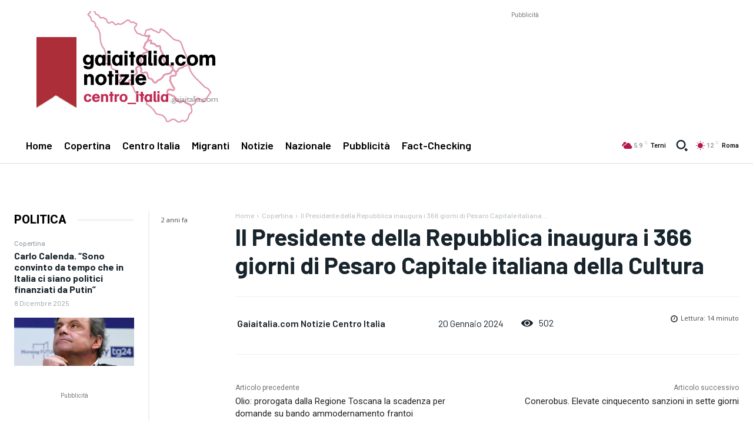

--- FILE ---
content_type: text/html; charset=utf-8
request_url: https://www.google.com/recaptcha/api2/aframe
body_size: 266
content:
<!DOCTYPE HTML><html><head><meta http-equiv="content-type" content="text/html; charset=UTF-8"></head><body><script nonce="rWbxexJer6J-96qIAmPYog">/** Anti-fraud and anti-abuse applications only. See google.com/recaptcha */ try{var clients={'sodar':'https://pagead2.googlesyndication.com/pagead/sodar?'};window.addEventListener("message",function(a){try{if(a.source===window.parent){var b=JSON.parse(a.data);var c=clients[b['id']];if(c){var d=document.createElement('img');d.src=c+b['params']+'&rc='+(localStorage.getItem("rc::a")?sessionStorage.getItem("rc::b"):"");window.document.body.appendChild(d);sessionStorage.setItem("rc::e",parseInt(sessionStorage.getItem("rc::e")||0)+1);localStorage.setItem("rc::h",'1769089026932');}}}catch(b){}});window.parent.postMessage("_grecaptcha_ready", "*");}catch(b){}</script></body></html>